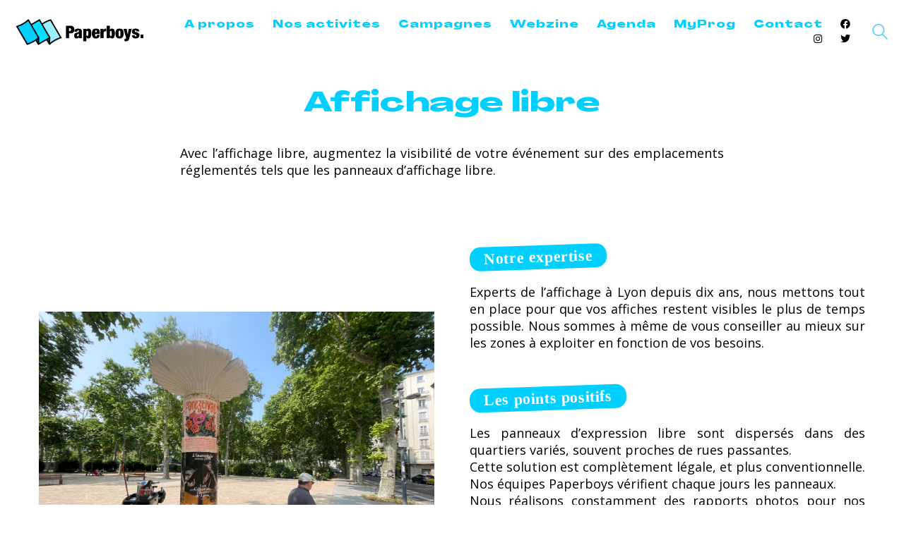

--- FILE ---
content_type: text/html; charset=UTF-8
request_url: https://paperboys.fr/nos-activites/affichage-libre/
body_size: 15455
content:
<!DOCTYPE html><html class="no-js" lang="fr-FR"><head><meta charset="UTF-8"><meta name="viewport" content="width=device-width, initial-scale=1.0"><meta name="google-site-verification" content="en6VlornuMnZcjsCwnXHAuKwHAO_qCWGnebzTqCDXfM" /><link rel="preload" href="https://paperboys.fr/wp-content/uploads/typolab-fonts/google/open-sans-5b5fb/mem8yags126mizpba-ufvz0bf8pkag.woff2" as="font" type="font/woff2" crossorigin><link rel="preload" href="https://paperboys.fr/wp-content/uploads/typolab-fonts/google/open-sans-5b5fb/mem5yags126mizpba-unirkouuhpkkstjw.woff2" as="font" type="font/woff2" crossorigin><link rel="preload" href="https://paperboys.fr/wp-content/uploads/2023/03/Agrandir-GrandHeavy.woff2" as="font" type="font/woff2" crossorigin><link rel="preload" href="https://paperboys.fr/wp-content/uploads/2023/03/Agrandir-GrandHeavy.woff" as="font" type="font/woff" crossorigin><link rel="preload" href="https://paperboys.fr/wp-content/uploads/2023/03/Agrandir-GrandHeavy.ttf" as="font" type="font/ttf" crossorigin><link rel="preload" href="https://paperboys.fr/wp-content/uploads/2023/03/Agrandir-GrandHeavy.svg" as="font" type="image/svg+xml" crossorigin><link rel="preload" href="https://paperboys.fr/wp-content/uploads/2023/03/Agrandir-GrandHeavy.eot" as="font" type="application/vnd.ms-fontobject" crossorigin><meta name='robots' content='index, follow, max-image-preview:large, max-snippet:-1, max-video-preview:-1' /><link media="all" href="https://paperboys.fr/wp-content/cache/autoptimize/css/autoptimize_081bfb5d3ba26b9a4f854226f9d9d68b.css" rel="stylesheet"><title>Affichage libre - PAPERBOYS</title><link rel="canonical" href="https://paperboys.fr/nos-activites/affichage-libre/" /><meta property="og:locale" content="fr_FR" /><meta property="og:type" content="article" /><meta property="og:title" content="Affichage libre - PAPERBOYS" /><meta property="og:url" content="https://paperboys.fr/nos-activites/affichage-libre/" /><meta property="og:site_name" content="PAPERBOYS" /><meta property="article:publisher" content="https://www.facebook.com/paperboys.fr/" /><meta property="article:modified_time" content="2025-12-03T11:18:10+00:00" /><meta property="og:image" content="https://paperboys.fr/wp-content/uploads/2025/12/IMG_7704-768x576.jpg" /><meta property="og:image:width" content="768" /><meta property="og:image:height" content="576" /><meta property="og:image:type" content="image/jpeg" /><meta name="twitter:card" content="summary_large_image" /><meta name="twitter:site" content="@paperboyscom" /><meta name="twitter:label1" content="Durée de lecture estimée" /><meta name="twitter:data1" content="2 minutes" /> <script type="application/ld+json" class="yoast-schema-graph">{"@context":"https://schema.org","@graph":[{"@type":"WebPage","@id":"https://paperboys.fr/nos-activites/affichage-libre/","url":"https://paperboys.fr/nos-activites/affichage-libre/","name":"Affichage libre - PAPERBOYS","isPartOf":{"@id":"https://paperboys.fr/#website"},"primaryImageOfPage":{"@id":"https://paperboys.fr/nos-activites/affichage-libre/#primaryimage"},"image":{"@id":"https://paperboys.fr/nos-activites/affichage-libre/#primaryimage"},"thumbnailUrl":"https://paperboys.fr/wp-content/uploads/2025/12/IMG_7704-scaled.jpg","datePublished":"2023-03-20T14:12:53+00:00","dateModified":"2025-12-03T11:18:10+00:00","breadcrumb":{"@id":"https://paperboys.fr/nos-activites/affichage-libre/#breadcrumb"},"inLanguage":"fr-FR","potentialAction":[{"@type":"ReadAction","target":["https://paperboys.fr/nos-activites/affichage-libre/"]}]},{"@type":"ImageObject","inLanguage":"fr-FR","@id":"https://paperboys.fr/nos-activites/affichage-libre/#primaryimage","url":"https://paperboys.fr/wp-content/uploads/2025/12/IMG_7704-scaled.jpg","contentUrl":"https://paperboys.fr/wp-content/uploads/2025/12/IMG_7704-scaled.jpg","width":3000,"height":2250},{"@type":"BreadcrumbList","@id":"https://paperboys.fr/nos-activites/affichage-libre/#breadcrumb","itemListElement":[{"@type":"ListItem","position":1,"name":"Accueil","item":"https://paperboys.fr/"},{"@type":"ListItem","position":2,"name":"Nos activités","item":"https://paperboys.fr/nos-activites/"},{"@type":"ListItem","position":3,"name":"Affichage libre"}]},{"@type":"WebSite","@id":"https://paperboys.fr/#website","url":"https://paperboys.fr/","name":"PAPERBOYS","description":"Diffuseurs de créativité","publisher":{"@id":"https://paperboys.fr/#organization"},"potentialAction":[{"@type":"SearchAction","target":{"@type":"EntryPoint","urlTemplate":"https://paperboys.fr/?s={search_term_string}"},"query-input":{"@type":"PropertyValueSpecification","valueRequired":true,"valueName":"search_term_string"}}],"inLanguage":"fr-FR"},{"@type":"Organization","@id":"https://paperboys.fr/#organization","name":"PAPERBOYS","url":"https://paperboys.fr/","logo":{"@type":"ImageObject","inLanguage":"fr-FR","@id":"https://paperboys.fr/#/schema/logo/image/","url":"https://paperboys.fr/wp-content/uploads/2017/11/Paperboys-retina-logo.png","contentUrl":"https://paperboys.fr/wp-content/uploads/2017/11/Paperboys-retina-logo.png","width":1194,"height":246,"caption":"PAPERBOYS"},"image":{"@id":"https://paperboys.fr/#/schema/logo/image/"},"sameAs":["https://www.facebook.com/paperboys.fr/","https://x.com/paperboyscom","https://www.instagram.com/paperboysfrance/"]}]}</script> <link rel='dns-prefetch' href='//fonts.googleapis.com' /><link rel="alternate" type="application/rss+xml" title="PAPERBOYS &raquo; Flux" href="https://paperboys.fr/feed/" /><link rel="alternate" type="text/calendar" title="PAPERBOYS &raquo; Flux iCal" href="https://paperboys.fr/evenements/?ical=1" /><style id='wp-img-auto-sizes-contain-inline-css'>img:is([sizes=auto i],[sizes^="auto," i]){contain-intrinsic-size:3000px 1500px}
/*# sourceURL=wp-img-auto-sizes-contain-inline-css */</style><style id='classic-theme-styles-inline-css'>/*! This file is auto-generated */
.wp-block-button__link{color:#fff;background-color:#32373c;border-radius:9999px;box-shadow:none;text-decoration:none;padding:calc(.667em + 2px) calc(1.333em + 2px);font-size:1.125em}.wp-block-file__button{background:#32373c;color:#fff;text-decoration:none}
/*# sourceURL=/wp-includes/css/classic-themes.min.css */</style><link rel='stylesheet' id='dashicons-css' href='https://paperboys.fr/wp-includes/css/dashicons.min.css' media='all' /><link rel='stylesheet' id='tp-open-sans-css' href='https://fonts.googleapis.com/css?family=Open+Sans%3A300%2C400%2C600%2C700%2C800&#038;ver=1.1.6' media='all' /><link rel='stylesheet' id='tp-raleway-css' href='https://fonts.googleapis.com/css?family=Raleway%3A100%2C200%2C300%2C400%2C500%2C600%2C700%2C800%2C900&#038;ver=1.1.6' media='all' /><link rel='stylesheet' id='tp-droid-serif-css' href='https://fonts.googleapis.com/css?family=Droid+Serif%3A400%2C700&#038;ver=1.1.6' media='all' /> <script type="text/javascript">var ajaxurl = ajaxurl || 'https://paperboys.fr/wp-admin/admin-ajax.php';</script> <style data-font-appearance-settings>h1, .h1, .section-title h1 {
	font-size: 40px;
}
@media screen and (max-width: 992px) {
h1, .h1, .section-title h1 {
	font-size: 30px;
}
}
h2, .h2, .single-post .post-comments--section-title h2, .section-title h2 {
	font-size: 25px;
}
@media screen and (max-width: 768px) {
h2, .h2, .single-post .post-comments--section-title h2, .section-title h2 {
	font-size: 22px;
}
}
h3, .h3, .section-title h3 {
	font-size: 18px;
}
@media screen and (max-width: 768px) {
h3, .h3, .section-title h3 {
	font-size: 17px;
}
}































.copyrights, .site-footer .footer-bottom-content a, .site-footer .footer-bottom-content p {
	font-size: 12px;
}
@media screen and (max-width: 768px) {
.copyrights, .site-footer .footer-bottom-content a, .site-footer .footer-bottom-content p {
	font-size: 10px;
}
}</style><style data-hosted-font>@font-face {
	font-family: "Hosted Agrandir";
	font-style: normal;
	font-weight: 600;
	font-display: swap;
	src: url('https://paperboys.fr/wp-content/uploads/2023/03/Agrandir-GrandHeavy.woff2') format('woff2'), url('https://paperboys.fr/wp-content/uploads/2023/03/Agrandir-GrandHeavy.woff') format('woff'), url('https://paperboys.fr/wp-content/uploads/2023/03/Agrandir-GrandHeavy.ttf') format('truetype'), url('https://paperboys.fr/wp-content/uploads/2023/03/Agrandir-GrandHeavy.svg') format('svg'), url('https://paperboys.fr/wp-content/uploads/2023/03/Agrandir-GrandHeavy.eot') format('embedded-opentype');
}</style><style data-custom-selectors>.font-1, p, .tribe-events-event-meta{font-family:"Open Sans";font-style:normal;font-weight:normal}strong, h1, h2, h3, h4, h5, h6{font-family:"Open Sans";font-style:normal;font-weight:600}</style><style data-base-selectors>h1, .h1, .section-title h1, h2, .h2, .single-post .post-comments--section-title h2, .section-title h2, h3, .h3, .section-title h3, h4, .h4, .section-title h4, h5, .h5, h6, .h6{font-family:"Hosted Agrandir";font-style:normal;font-weight:600}</style><script type="text/javascript" id="jquery-core-js-extra">var theme_data = {"themeLogo":""};
//# sourceURL=jquery-core-js-extra</script> <script type="text/javascript" src="https://paperboys.fr/wp-includes/js/jquery/jquery.min.js" id="jquery-core-js"></script> <script type="text/javascript" id="ssbs-nonce-js-after">var sss_nonce_frontend = "6df83ac116"
//# sourceURL=ssbs-nonce-js-after</script> <link rel="https://api.w.org/" href="https://paperboys.fr/wp-json/" /><link rel="alternate" title="JSON" type="application/json" href="https://paperboys.fr/wp-json/wp/v2/pages/27654" /><link rel='shortlink' href='https://paperboys.fr/?p=27654' /><meta name="tec-api-version" content="v1"><meta name="tec-api-origin" content="https://paperboys.fr"><link rel="alternate" href="https://paperboys.fr/wp-json/tribe/events/v1/" /><style id="theme-custom-css">h1.post-title {font-size: 40px !important; letter-spacing: .6px;}.page-heading--title {font-size: 40px !important; letter-spacing: .6px;}.wp-page-title {font-size: 40px !important; letter-spacing: .6px;}h1, h2, h3 {letter-spacing: .6px;}.share-title {font-weight: bold !important; letter-spacing: .6px;}.go-to-top {color: #00ccff !important; background-color: #ffffff !important;}.go-to-top.visible {    visibility: visible;    zoom: 1;    filter: alpha(opacity=100) !important;    -webkit-opacity: 1 !important;    -moz-opacity: 1 !important;    opacity: 1 !important;    -webkit-transform: rotate(180deg) scale(1);    transform: rotate(180deg) scale(1);}.go-to-top i {color: #00ccff !important;}.social-networks.rounded li a i {color: #00ccff;}.post-meta-only {display: none !important;}.ai1ec-field-label {    color: #00ccff;    font-size: 15px;    text-align: right;    text-transform: capitalize;}.ai1ec-field-value.ai1ec-col-sm-9.dt-duration {font-weight: bold;}.ai1ec-category.ai1ec-row {text-transform: lowercase !important;}.single-post .post .post-share-networks {margin-bottom: 20px; margin-bottom: 50px;}.blog-post-title a {color: #00ccff !important; text-transform: none;}.ai1ec-load-event {font-size: 30px !important;}.ai1ec-event-location {font-size: 20px !important;}div.ai1ec-date-block-wrap {display: none !important;}div.ai1ec-event-description {display: none !important;}.ai1ec-sas-actions.ai1ec-btn-group.ai1ec-clearfix {display: none !important;}a:hover {text-decoration: none !important;}a::after {display: none !important;}.wrapper a:after, footer.main-footer a:after {display: none !important;}.esg-grid .mainul li.eg-washington-wrapper {    background: #ffffff !important;    padding: 0px 0px 0px 0px;    border-width: 0px 0px 0px 0px;    border-radius: 0px 0px 0px 0px;    border-color: transparent;    border-style: none;}@media screen and (max-width: 768px){header {margin-bottom: 30px !important;}.home header {margin-bottom: 0px !important;}h1.post-title.entry-title {font-size: 30px !important; margin-top: 80px !important;}h1 {font-size: 30px !important; padding-top: 20px !important;}}</style><meta name="theme-color" content="#ffffff"><script>var mobile_menu_breakpoint = 768;</script><style data-appended-custom-css="true">@media screen and (min-width:769px) { .mobile-menu-wrapper,.mobile-menu-overlay,.header-block__item--mobile-menu-toggle {display: none;} }</style><style data-appended-custom-css="true">@media screen and (max-width:768px) { .header-block__item--standard-menu-container {display: none;} }</style><meta name="generator" content="Powered by WPBakery Page Builder - drag and drop page builder for WordPress."/><style data-type="vc_custom-css">#h1, h2 {font-family: "Unbounded" !important; font-weight: 700 !important;}

h1 {color: #00cfff;}
h2 {background-color: #00cfff;
display: table;
color: #ffffff;
border-radius: 15px;
font-size: 32px;
margin-bottom: 20px !important;
margin-top: 50px !important;;
transform : rotate(-2deg);
padding-left: 20px; padding-right: 20px;
padding-top: 5px; padding-bottom: 5px;
}

p {text-align: justify; color: #000000; font-size: 18px; font-weight: 500;}</style><style>.yzp-id-23268.yzp-wrapper .yzp-container .yzp-wrap-item .yzp-item .yzp-item-title a{ font-weight: 400!important; }.yzp-id-23268.yzp-wrapper .yzp-container .yzp-wrap-item .yzp-item .yzp-item-title a{ color: #57c9f9!important; }.yzp-id-23268.yzp-wrapper .yzp-container .yzp-wrap-item .yzp-item:hover .yzp-item-title a{ color: #57c9f9!important; }.yzp-id-23268.yzp-wrapper{margin-top:50px;}.yzp-id-23268.yzp-wrapper .yzp-container { grid-gap:30px; }  .yzp-id-23268.yzp-wrapper .yzp-container .yzp-wrap-item{display:none;}@media screen and (min-width: 319px) and (max-width: 767px) {.yzp-id-23268.yzp-wrapper .yzp-container .yzp-wrap-item:nth-child(1){display:list-item;}.yzp-id-23268.yzp-wrapper.yzp-layout-grid .yzp-container .yzp-wrap-item:nth-child(1){list-style:none;}.yzp-id-23268.yzp-wrapper .yzp-container .yzp-wrap-item:nth-child(2){display:list-item;}.yzp-id-23268.yzp-wrapper.yzp-layout-grid .yzp-container .yzp-wrap-item:nth-child(2){list-style:none;}.yzp-id-23268.yzp-wrapper .yzp-container .yzp-wrap-item:nth-child(3){display:list-item;}.yzp-id-23268.yzp-wrapper.yzp-layout-grid .yzp-container .yzp-wrap-item:nth-child(3){list-style:none;}.yzp-id-23268.yzp-wrapper .yzp-container .yzp-wrap-item:nth-child(4){display:list-item;}.yzp-id-23268.yzp-wrapper.yzp-layout-grid .yzp-container .yzp-wrap-item:nth-child(4){list-style:none;}}@media screen and (min-width: 768px) and (max-width: 1024px) {.yzp-id-23268.yzp-wrapper .yzp-container .yzp-wrap-item:nth-child(1){display:list-item;}.yzp-id-23268.yzp-wrapper.yzp-layout-grid .yzp-container .yzp-wrap-item:nth-child(1){list-style:none;}.yzp-id-23268.yzp-wrapper .yzp-container .yzp-wrap-item:nth-child(2){display:list-item;}.yzp-id-23268.yzp-wrapper.yzp-layout-grid .yzp-container .yzp-wrap-item:nth-child(2){list-style:none;}.yzp-id-23268.yzp-wrapper .yzp-container .yzp-wrap-item:nth-child(3){display:list-item;}.yzp-id-23268.yzp-wrapper.yzp-layout-grid .yzp-container .yzp-wrap-item:nth-child(3){list-style:none;}.yzp-id-23268.yzp-wrapper .yzp-container .yzp-wrap-item:nth-child(4){display:list-item;}.yzp-id-23268.yzp-wrapper.yzp-layout-grid .yzp-container .yzp-wrap-item:nth-child(4){list-style:none;}.yzp-id-23268.yzp-wrapper .yzp-container .yzp-wrap-item:nth-child(5){display:list-item;}.yzp-id-23268.yzp-wrapper.yzp-layout-grid .yzp-container .yzp-wrap-item:nth-child(5){list-style:none;}.yzp-id-23268.yzp-wrapper .yzp-container .yzp-wrap-item:nth-child(6){display:list-item;}.yzp-id-23268.yzp-wrapper.yzp-layout-grid .yzp-container .yzp-wrap-item:nth-child(6){list-style:none;}}@media screen and (min-width: 1025px) {.yzp-id-23268.yzp-wrapper .yzp-container .yzp-wrap-item:nth-child(1){display:list-item;}.yzp-id-23268.yzp-wrapper.yzp-layout-grid .yzp-container .yzp-wrap-item:nth-child(1){list-style:none;}.yzp-id-23268.yzp-wrapper .yzp-container .yzp-wrap-item:nth-child(2){display:list-item;}.yzp-id-23268.yzp-wrapper.yzp-layout-grid .yzp-container .yzp-wrap-item:nth-child(2){list-style:none;}.yzp-id-23268.yzp-wrapper .yzp-container .yzp-wrap-item:nth-child(3){display:list-item;}.yzp-id-23268.yzp-wrapper.yzp-layout-grid .yzp-container .yzp-wrap-item:nth-child(3){list-style:none;}.yzp-id-23268.yzp-wrapper .yzp-container .yzp-wrap-item:nth-child(4){display:list-item;}.yzp-id-23268.yzp-wrapper.yzp-layout-grid .yzp-container .yzp-wrap-item:nth-child(4){list-style:none;}}.yzp-id-23268.yzp-wrapper.yzp-aspect-ratio-4-3{ --yzp-aspect-ratio:4/3 } .yzp-id-23268.yzp-wrapper.yzp-aspect-ratio-4-3{ --yzp-aspect-ratio:4/3 }</style><style data-grid-container-width>@media (min-width: 1230px){ .container,.content-area,.vc-container .vc-row-container--stretch-content .vc_inner.container-fixed { width: 1200px } }</style><style id="wp-custom-css">a.eg-garfield-element-0 {padding-left: 5px !important; padding-right: 5px !important}

p {text-align: justify;}

@media only screen and (min-width: 1200px) {.tribe-events-single-event-description .wpb_content_element.post-formatting  p {padding-right: 0px !important;}}


.tribe-events-c-subscribe-dropdown {display: none !important;}

.tribe-events-sub-nav {display: none !important;}

.tribe-events-single-section.tribe-events-event-meta.primary.tribe-clearfix {width: 100%}

.tribe-events-meta-group.tribe-events-meta-group-details {padding-left: 30px;}

.tribe-events-meta-group.tribe-events-meta-group-venue {padding-left: 30px;}

.tribe-events-event-url a {margin-top: 10px !important; border-radius: 6px !important; font-size: 12px;}

.tribe-events-back {display: none;}

.tribe-events-meta-group a {color: #ffffff;}

.fab {color: #000000 !important;}
.header-search-input .search-field input {max-width: 2000px !important;}

.mobile-menu-container {font-family: Hosted Agrandir; color: #000000;}

@media only screen and (max-width: 1200px) {.swap-on-mobile {display: flex !important; flex-direction: column-reverse;}}

.mobile-menu-wrapper .mobile-menu-container ul.menu > li > a .fab {color: #000000 !important;}

#menu-item-27121 {margin-bottom: 20px;}
#menu-item-27122, #menu-item-27124, #menu-item-27123 {font-family: open sans; color: #000000 !important; font-size: 8px !important;}

.mobile-menu-wrapper .mobile-menu-container ul.menu > li > a {color: #00cfff !important; text-transform: capitalize; letter-spacing: 1px;}

h1 {margin-top: 30px !important;}

h1 {font-family: Hosted Agrandir; font-weight: 600; color: #00cfff; text-align: center;}

@media screen and (min-width: 900px) {h2 {font-family: Open Sans; font-size: 22px; font-weight: 600;}}

@media screen and (max-width: 900px) {h2 {font-family: Open Sans; font-size: 20px; font-weight: 600;}}

h3 {font-family: Open Sans;}

#h2 {font-size: 16px; letter-spacing: 1px}

.nav-container-main-menu a {font-family: Hosted Agrandir; letter-spacing: 1px; color: #00cfff !important; font-size: 14px !important;}

#menu-item-27126 {margin-bottom: 20px;}

.tribe-events-content p, .tribe-events-content div {text-align: justify;}

@media screen and (min-width: 900px) {h1.tribe-events-single-event-title {text-transform: uppercase; font-family: open sans; font-size: 30px !important; background-color: #57c9f9; color: #ffffff !important; padding: 10px !important; text-align: center;}}

@media screen and (max-width: 900px) {.single-tribe_events .tribe-events-single-event-title {text-transform: uppercase; font-family: open sans; font-size: 20px !important; background-color: #57c9f9; color: #ffffff !important; padding: 10px !important; text-align: center}}

.tribe-events-sub-nav {display: none;}

.tribe-events-cost {font-family: open sans; font-weight: 700;}

@media screen and (min-width: 900px) {.single-tribe_events #tribe-events-content .vc-row-container.container {padding-left: 0px; padding-right: 0px; width: 100%}}

.single-tribe_events .tribe-events-event-meta {font-size: 15px;}

.tribe-event-date-start, .tribe-events-abbr.tribe-events-start-date.published.dtstart {text-transform: capitalize;}

#tribe-events, #tribe-events-pg-template {padding-top: 0px;}

.tribe-events-event-url-label, .tribe-events-event-categories-label, .tribe-events-event-categories {display: none;}

.tribe-events-event-image {display: none;}

.single-tribe_events #tribe-events-content .tribe-events-event-meta dd .tribe-events-event-url a {margin-top: 30px;}

.tribe-events-single-section.tribe-events-event-meta.primary.tribe-clearfix {background-color: #dcdcdc !important}

.supsystic-social-sharing .sharer-flat.facebook, .supsystic-social-sharing .sharer-flat.twitter, .supsystic-social-sharing .sharer-flat.mail {background-color: #dcdcdc !important} 

@media screen and (max-width: 900px) {header {
	margin-bottom: 0px !important;}
	
.bouton-agenda {background-color:#ffffff; color:#57c9f9; font-weight: bold; border-radius: 5px; padding-left: 10px; padding-right: 10px; padding-top:4px; padding-bottom:4px; letter-spacing:1px;}

.event-button {
    background-color: #ffffff;
    padding: 10px;
    color: : #57c9f9;
    float: left;
    font-weight: bold;
    border-radius: 5px;
    padding-left: 10px;
    padding-right: 10px;
    padding-top:4px;
    padding-bottom:4px;
    letter-spacing:1px;}

.tribe-events-cost {text-transform: capitalize !important;}
img {max-width: 100%; height: 100%;}

span.tribe-event-date-start {text-transform: capitalize !important;}

BUTTON[0].style {color: rgb(38, 185, 247) !important;}

.tribe-event-date-start,.tribe-event-date-end {text-transform: lowercase !important;}

.tribe-events-event-categories-label, .tribe-events-event-categories {display: none;}

.supsystic-social-sharing .sharer-flat {background-color: #dcdcdc !important;}
.supsystic-social-sharing .sharer-flat:hover {background-color: #ffffff !important;}
.supsystic-social-sharing .sharer-flat.fa {color: #ffffff !important;}

h1 {margin-top: 20px !important;}
.esg-filterbutton {font-size: 12px !important;}

.esg-filterbutton {font-weight: 600 !important;}
	
@media screen and (max-width: 900px) {.esg-filterbutton {font-size: 9px !important;}}

@media screen and (max-width: 900px) {.esg-filter-wrapper {margin-bottom: 20px !important;}}

.tribe-events-single-section-title {color: #ffffff;}

video {width: 100% !important; height: auto !important;}
iframe {display:inline-block !important;}

.wp-playlist-item-meta.wp-playlist-item-title, .wp-playlist-caption, .wp-playlist-current-item {display: none !important;}

.mejs-controls.mejs-time-rail.mejs-time-current, .mejs-time-current {
    background: #00ccff !important;}

.mejs-time {
    color: #00ccff !important;}

.wp-playlist-light, .wp-playlist, .mejs-mediaelement, .mejs-container, .wp-playlist.wp-audio-playlist.wp-playlist-light, .mejs-container, .mejs-container .mejs-controls, .mejs-embed, .mejs-embed body {
  color: #000000 !important;
  background-color: #000000 !important;}

.videoWrapper {
	position: relative;
	padding-bottom: 56.25%; /* 16:9 */
	padding-top: 25px;
	height: 0;}
.videoWrapper iframe {
	position: absolute;
	top: 0;
	left: 0;
	width: 100%;
	height: 100%;}

p {text-align: justify;}

.tribe-event-date-start {text-transform: capitalize;}

.tribe-events-abbr.tribe-events-start-date.published.dtstart {text-transform: capitalize !important;}

.vc_active.vc_grid-filter-item
{margin-bottom: 20px !important;
border-radius: 10px !important;
text-transform: uppercase;
color: #999 !important;
cursor: pointer !important;
line-height: 38px !important;
font-size: 12px !important;
font-weight: 700 !important;
font-family: "Open Sans",sans-serif !important;
margin-left: 3px !important;
margin-right: 3px !important;
letter-spacing: 0px !important;}

.vc_grid-filter-item.vc_active {background-color: #57c9f9 !important;}

.esg-filterbutton.selected {background-color: #57c9f9 !important;}

.vc_grid-filter-item {border-top-width: 1px !important;
border-right-width: 1px !important;
border-bottom-width: 1px !important;
border-left-width: 1px !important;
border-top-style: solid !important;
border-right-style: solid !important;
border-bottom-style: solid !important;
border-left-style: solid !important;
border-top-color: rgb(229, 229, 229) !important;
border-right-color: rgb(229, 229, 229) !important;
border-bottom-color: rgb(229, 229, 229) !important;
border-left-color: rgb(229, 229, 229) !important;
-moz-border-top-colors: none !important;
-moz-border-right-colors: none !important;
-moz-border-bottom-colors: none !important;
-moz-border-left-colors: none !important;
border-image-source: none;
border-image-slice: 100% !important;
border-image-width: 1 !important;
border-image-outset: 0 !important;
border-image-repeat: stretch stretch !important;
padding-top: 0px !important;
padding-right: 16px !important;
padding-bottom: 0px !important;
padding-left: 16px !important;
border-radius: 10px !important;
color: #999 !important;
cursor: pointer !important;
line-height: 38px !important;
font-size: 12px !important;
font-weight: 700 !important;
font-family: "Open Sans",sans-serif !important;
margin-left: 3px !important;
margin-right: 3px !important;
letter-spacing: 0px !important;}

@media screen and (max-width: 900px) {.main-header.menu-type-standard-menu .standard-menu-container div.menu>ul>li+li, .main-header.menu-type-standard-menu .standard-menu-container ul.menu>li+li {
	margin-left: 0px !important;}}

@media screen and (max-width: 900px) {.main-header.menu-type-standard-menu .standard-menu-container {
  text-align: left !important;
	margin-left: 0px;}}

.blog-posts-loading-message {display:none !important;}

.tribe-events-single-section.tribe-events-event-meta.primary.tribe-clearfix {background-color: #dcdcdc;}

.tribe-events-abbr.tribe-events-start-date.published.dtstart {text-decoration: none;}

.top-menu-container {background-color: #dcdcdc !important; border-radius: 4px;
-webkit-border-radius: 4px;}

.main-header.menu-type-standard-menu .standard-menu-container.menu-skin-dark div.menu>ul>li>a:after, .main-header.menu-type-standard-menu .standard-menu-container.menu-skin-dark ul.menu>li>a:after {background-color: transparent !important;}

.vc_cta3-content-header {color: #000000;}

.tribe-venue {font-weight: bold;}
.tribe-events-back {display: none;}

.post-title {margin-top: 40px !important;}

.section.post-share-networks.post-share-networks--style-plain {
 text-align: center !important;}

.share-title {
 text-align: center !important;}

.networks-list {
 text-align: center !important;}

.tribe-events-event-image {display: none;}
.tribe-events-single-event-description.tribe-events-content {text-align: justify;}

div.ai1ec-views-dropdown.ai1ec-btn-group.ai1ec-pull-right {display: none !important;}

.ai1ec-subscribe-container.ai1ec-pull-right.ai1ec-btn-group {display: none !important;}

.ai1ec-pagination.ai1ec-btn-group {display: none !important;}

.menu-item {color: #000000 !important;}

.ai1ec-posterboard-view {
    clear: both;
    margin: 0 auto !important;
    min-height: 27px;
    max-width: 1000px !important;
    padding: 20px 0px 6px !important;
    background-color: rgba(255,255,255,0);}

.tribe-events-schedule h2 {
    font-style: normal;
    font-weight: 500;
    text-transform: lowercase;
    color: #000000;} 

.tribe-events-cost {
    font-style: normal;
    font-weight: 500;
    text-transform: lowercase;
    color: #000000;}

h1.tribe-events-single-event-title {
    font-size: 3em !important;
    line-height: 1;
    margin: 0;
    padding: 0;}
h2.tribe-events-list-event-title {
    font-size: 3em !important;
    line-height: 1;
    margin: 0;
    padding: 0;
    text-transform: uppercase !important;}

.tribe-events-schedule {margin: 0px 0 0;}

.single-tribe_events .tribe-events-event-meta {font-size: 20px;}

.tribe-events-sub-nav {display: none;}
.tribe-events-gmap {color: #ffffff;}
.tribe-events-gmap a:after {color: #ffffff;}

.tribe-events-list-event-title {font-size: 3em !important;
line-height: 1; margin: 0;}

.author.location {
    font-style: normal;
    font-weight: 500;
    color: #000000;} 

.tribe-event-date-start {font-weight: 500;}
.tribe-events-venue-details {font-weight: 300;}

.vc_general.vc_btn3.vc_btn3-size-lg.vc_btn3-shape-rounded.vc_btn3-style-custom.vc_btn3-icon-left {
    font-style: normal;
    font-size: 20px;
    letter-spacing: 1px;
    font-weight: 700;}

.vc_btn3.vc_btn3-color-black.vc_btn3-style-modern {
    color: #ffffff;
    border-color: #2A2A2A;
    background-color: #6b6b6b !important;;}

.tribe-events-list-event-description.tribe-events-content.description.entry-summary {text-align: justify; letter-spacing: 0.5px;}

.tribe-events-read-more {font-weight: bold; letter-spacing: 1px;}

.vc_general.vc_btn3.vc_btn3-size-lg.vc_btn3-shape-rounded.vc_btn3-style-outline-custom.customize-unpreviewable {margin-top: 10px; padding-top: 10px; padding-bottom: 10px; letter-spacing: 1px; text-transform: uppercase;}

.vc_general.vc_btn3 {margin-top: 10px; padding-top: 10px; padding-bottom: 10px; letter-spacing: 1px; text-transform: uppercase;}

.tribe-events-gmap.customize-unpreviewable {color: #ffffff;}

.tribe-events-gmap.customize-unpreviewable:focus {color: #ffffff;}

.tribe-events-gmap:hover {color: #ffffff !important;}

.tribe-events-single-section.tribe-events-event-meta.primary.tribe-clearfix {border-radius: 4px;}

dd.tribe-events-event-categories a {color: #ffffff !important; body: #ffffff !important;}

dd.tribe-events-event-categories  {color: #ffffff !important; body: #ffffff !important;}

.tribe-events-page-title {font-weight: bold !important;}

.mobile-menu-wrapper.mobile-menu-fullscreen {
    background-color: #ffffff !important;
    opacity: 1 !important;}

.mobile-menu-wrapper .mobile-menu-container .search-form input {color: #ffffff !important; font-weight: bold;}

.mobile-menu-wrapper .mobile-menu-container {
    color: #ffffff !important;
    font-weight: bold;}

.mobile-menu-wrapper .mobile-menu-container div.menu>ul>li ul, .mobile-menu-wrapper .mobile-menu-container ul.menu>li ul {
height: auto !important;}

.blog-post-excerpt {text-align: justify;}

.wpb_wrapper .lab-blog-posts .blog-post-entry .blog-post-content-container {
    padding: 20px 30px;
    padding-top: 20px;
    padding-top: 30px;
    padding-left: 0px;
    padding-right: 0px;
    color: #000000 !important;}

.blog-post-entry {border-style: none !important;}

.site-footer.site-footer-inverted .footer-widgets .widget a, .site-footer.site-footer-inverted .footer-widgets .widget div, .site-footer.site-footer-inverted .footer-widgets .widget h1, .site-footer.site-footer-inverted
{font-size: 15px !important;}

@media screen and (max-width: 900px) {h1, .auto-type-element {text-align: center !important;}}

.footer-widgets .widget h2, .site-footer.site-footer-inverted .footer-widgets .widget h3, .site-footer.site-footer-inverted .footer-widgets .widget p {font-size: 15px !important;}

h3 {color: #9b9b9b; letter-spacing: 0.2px;}

.footer-widgets {margin-bottom: 0px !important;}

a:hover {text-decoration: none !important;}

@media screen and (min-width: 900px) {#main-wrapper {margin-left: 30px !important; margin-right: 30px !important;}}

@media screen and (max-width: 900px) {#main-wrapper, .vc_grid-container {margin-left: 20px; margin-right: 20px; overflow-x: hidden;}}

@media screen and (max-width: 900px) {.sticky-active {
padding: 0px !important;}}

@media screen and (max-width: 900px) {.sticky-spacer {height: 0px !important;}

.esg-filterbutton {text-transform: uppercase; border-radius: 10px !important;}

.main-header.menu-type-standard-menu .standard-menu-container.menu-skin-dark div.menu>ul>li>a:hover, .main-header.menu-type-standard-menu .standard-menu-container.menu-skin-dark ul.menu>li>a:hover {
color: #000000 !important;}

.main-header.menu-type-standard-menu .standard-menu-container.menu-skin-dark div.menu>ul>li>a:after, .main-header.menu-type-standard-menu .standard-menu-container.menu-skin-dark ul.menu>li>a:after {
color: #000000 !important;}

li.menu-item a {color: #6b6b6b !important; letter-spacing: 0.2px;}

li.menu-item a:hover {color: #00ccff !important; letter-spacing: 0.2px;}

li.current-menu-item a {color: #00ccff !important;}

.header-search-input {color: #000000 !important;}

.menu-bar .search-icon {color: #000000 !important;}

.menu-bar .search-icon :after, .menu-bar .search-icon :before {color: #000000 !important;}

.main-header.menu-type-standard-menu .standard-menu-container.menu-skin-dark div.menu>ul ul, .main-header.menu-type-standard-menu .standard-menu-container ul.menu ul {
background-color: #f9f9f9 !important;}

.full-screen-menu.menu-open-effect-fade.menu-skin-main.submenu-indicator.menu-aligned-center.translucent-background.menu-is-open {background-color: #ffffff !important; opacity: 0.92;}

.tribe-events-meta-group.tribe-events-meta-group-gmap {display: none !important;}

h3.tribe-events-single-section-title {color: #ffffff !important;}

.tribe_formatted_event_date {text-transform: lowercase !important;}

.dtstart {text-transform: lowercase !important;}

.esg-navigationbutton.esg-loadmore {display: none !important;}
.esg-navigationbutton.esg-left.esg-fgc-1 {border-radius: 10px !important;}
.esg-navigationbutton.esg-right.esg-fgc-1 {border-radius: 10px !important;}
.esg-navigationbutton.esg-left.esg-fgc-3 {border-radius: 10px !important;}
.esg-navigationbutton.esg-right.esg-fgc-3 {border-radius: 10px !important;}

.esg-navigationbutton.esg-left.esg-fgc-2 {border-radius: 10px !important;}
.esg-navigationbutton.esg-right.esg-fgc-2 {border-radius: 10px !important;}

.esg-filterbutton {
    margin-left: 3px !important;
    margin-right: 3px !important;
    letter-spacing: 0px !important;}
.esg-filters.esg-singlefilter {
    margin-left: 3px !important;
    margin-right: 3px !important;
    letter-spacing: 0px !important;}

.form-group.labeled-input-row {background-color: #ffffff}

.form-group.labeled-textarea-row {color: #000000;}

.wpb_wrapper {line-height: 1.5em;}

.supsystic-social-sharing .sharer-flat {background-color: #dcdcdc !important;}
.supsystic-social-sharing .sharer-flat:hover {background-color: #f11e0c !important;}
.fa {color: #000000 !important;}
	
.tribe-events-single-section.tribe-events-event-meta.primary.tribe-clearfix {margin-bottom: 0px;}</style><style>/* Style for general Yuzo
.wp-yuzo {
	color: #000;
}

/* Style for specific Yuzo, where 7465 is the specific Yuzo ID
.wp-yuzo.yzp-id-7465 {
	text-align: center;
}*/</style><style type="text/css" data-type="vc_shortcodes-custom-css">.vc_custom_1760950250315{margin-bottom: 50px !important;}.vc_custom_1764760618170{margin-bottom: 0px !important;}</style><noscript><style>.wpb_animate_when_almost_visible { opacity: 1; }</style></noscript><style id='global-styles-inline-css'>:root{--wp--preset--aspect-ratio--square: 1;--wp--preset--aspect-ratio--4-3: 4/3;--wp--preset--aspect-ratio--3-4: 3/4;--wp--preset--aspect-ratio--3-2: 3/2;--wp--preset--aspect-ratio--2-3: 2/3;--wp--preset--aspect-ratio--16-9: 16/9;--wp--preset--aspect-ratio--9-16: 9/16;--wp--preset--color--black: #000000;--wp--preset--color--cyan-bluish-gray: #abb8c3;--wp--preset--color--white: #ffffff;--wp--preset--color--pale-pink: #f78da7;--wp--preset--color--vivid-red: #cf2e2e;--wp--preset--color--luminous-vivid-orange: #ff6900;--wp--preset--color--luminous-vivid-amber: #fcb900;--wp--preset--color--light-green-cyan: #7bdcb5;--wp--preset--color--vivid-green-cyan: #00d084;--wp--preset--color--pale-cyan-blue: #8ed1fc;--wp--preset--color--vivid-cyan-blue: #0693e3;--wp--preset--color--vivid-purple: #9b51e0;--wp--preset--gradient--vivid-cyan-blue-to-vivid-purple: linear-gradient(135deg,rgb(6,147,227) 0%,rgb(155,81,224) 100%);--wp--preset--gradient--light-green-cyan-to-vivid-green-cyan: linear-gradient(135deg,rgb(122,220,180) 0%,rgb(0,208,130) 100%);--wp--preset--gradient--luminous-vivid-amber-to-luminous-vivid-orange: linear-gradient(135deg,rgb(252,185,0) 0%,rgb(255,105,0) 100%);--wp--preset--gradient--luminous-vivid-orange-to-vivid-red: linear-gradient(135deg,rgb(255,105,0) 0%,rgb(207,46,46) 100%);--wp--preset--gradient--very-light-gray-to-cyan-bluish-gray: linear-gradient(135deg,rgb(238,238,238) 0%,rgb(169,184,195) 100%);--wp--preset--gradient--cool-to-warm-spectrum: linear-gradient(135deg,rgb(74,234,220) 0%,rgb(151,120,209) 20%,rgb(207,42,186) 40%,rgb(238,44,130) 60%,rgb(251,105,98) 80%,rgb(254,248,76) 100%);--wp--preset--gradient--blush-light-purple: linear-gradient(135deg,rgb(255,206,236) 0%,rgb(152,150,240) 100%);--wp--preset--gradient--blush-bordeaux: linear-gradient(135deg,rgb(254,205,165) 0%,rgb(254,45,45) 50%,rgb(107,0,62) 100%);--wp--preset--gradient--luminous-dusk: linear-gradient(135deg,rgb(255,203,112) 0%,rgb(199,81,192) 50%,rgb(65,88,208) 100%);--wp--preset--gradient--pale-ocean: linear-gradient(135deg,rgb(255,245,203) 0%,rgb(182,227,212) 50%,rgb(51,167,181) 100%);--wp--preset--gradient--electric-grass: linear-gradient(135deg,rgb(202,248,128) 0%,rgb(113,206,126) 100%);--wp--preset--gradient--midnight: linear-gradient(135deg,rgb(2,3,129) 0%,rgb(40,116,252) 100%);--wp--preset--font-size--small: 13px;--wp--preset--font-size--medium: 20px;--wp--preset--font-size--large: 36px;--wp--preset--font-size--x-large: 42px;--wp--preset--spacing--20: 0.44rem;--wp--preset--spacing--30: 0.67rem;--wp--preset--spacing--40: 1rem;--wp--preset--spacing--50: 1.5rem;--wp--preset--spacing--60: 2.25rem;--wp--preset--spacing--70: 3.38rem;--wp--preset--spacing--80: 5.06rem;--wp--preset--shadow--natural: 6px 6px 9px rgba(0, 0, 0, 0.2);--wp--preset--shadow--deep: 12px 12px 50px rgba(0, 0, 0, 0.4);--wp--preset--shadow--sharp: 6px 6px 0px rgba(0, 0, 0, 0.2);--wp--preset--shadow--outlined: 6px 6px 0px -3px rgb(255, 255, 255), 6px 6px rgb(0, 0, 0);--wp--preset--shadow--crisp: 6px 6px 0px rgb(0, 0, 0);}:where(.is-layout-flex){gap: 0.5em;}:where(.is-layout-grid){gap: 0.5em;}body .is-layout-flex{display: flex;}.is-layout-flex{flex-wrap: wrap;align-items: center;}.is-layout-flex > :is(*, div){margin: 0;}body .is-layout-grid{display: grid;}.is-layout-grid > :is(*, div){margin: 0;}:where(.wp-block-columns.is-layout-flex){gap: 2em;}:where(.wp-block-columns.is-layout-grid){gap: 2em;}:where(.wp-block-post-template.is-layout-flex){gap: 1.25em;}:where(.wp-block-post-template.is-layout-grid){gap: 1.25em;}.has-black-color{color: var(--wp--preset--color--black) !important;}.has-cyan-bluish-gray-color{color: var(--wp--preset--color--cyan-bluish-gray) !important;}.has-white-color{color: var(--wp--preset--color--white) !important;}.has-pale-pink-color{color: var(--wp--preset--color--pale-pink) !important;}.has-vivid-red-color{color: var(--wp--preset--color--vivid-red) !important;}.has-luminous-vivid-orange-color{color: var(--wp--preset--color--luminous-vivid-orange) !important;}.has-luminous-vivid-amber-color{color: var(--wp--preset--color--luminous-vivid-amber) !important;}.has-light-green-cyan-color{color: var(--wp--preset--color--light-green-cyan) !important;}.has-vivid-green-cyan-color{color: var(--wp--preset--color--vivid-green-cyan) !important;}.has-pale-cyan-blue-color{color: var(--wp--preset--color--pale-cyan-blue) !important;}.has-vivid-cyan-blue-color{color: var(--wp--preset--color--vivid-cyan-blue) !important;}.has-vivid-purple-color{color: var(--wp--preset--color--vivid-purple) !important;}.has-black-background-color{background-color: var(--wp--preset--color--black) !important;}.has-cyan-bluish-gray-background-color{background-color: var(--wp--preset--color--cyan-bluish-gray) !important;}.has-white-background-color{background-color: var(--wp--preset--color--white) !important;}.has-pale-pink-background-color{background-color: var(--wp--preset--color--pale-pink) !important;}.has-vivid-red-background-color{background-color: var(--wp--preset--color--vivid-red) !important;}.has-luminous-vivid-orange-background-color{background-color: var(--wp--preset--color--luminous-vivid-orange) !important;}.has-luminous-vivid-amber-background-color{background-color: var(--wp--preset--color--luminous-vivid-amber) !important;}.has-light-green-cyan-background-color{background-color: var(--wp--preset--color--light-green-cyan) !important;}.has-vivid-green-cyan-background-color{background-color: var(--wp--preset--color--vivid-green-cyan) !important;}.has-pale-cyan-blue-background-color{background-color: var(--wp--preset--color--pale-cyan-blue) !important;}.has-vivid-cyan-blue-background-color{background-color: var(--wp--preset--color--vivid-cyan-blue) !important;}.has-vivid-purple-background-color{background-color: var(--wp--preset--color--vivid-purple) !important;}.has-black-border-color{border-color: var(--wp--preset--color--black) !important;}.has-cyan-bluish-gray-border-color{border-color: var(--wp--preset--color--cyan-bluish-gray) !important;}.has-white-border-color{border-color: var(--wp--preset--color--white) !important;}.has-pale-pink-border-color{border-color: var(--wp--preset--color--pale-pink) !important;}.has-vivid-red-border-color{border-color: var(--wp--preset--color--vivid-red) !important;}.has-luminous-vivid-orange-border-color{border-color: var(--wp--preset--color--luminous-vivid-orange) !important;}.has-luminous-vivid-amber-border-color{border-color: var(--wp--preset--color--luminous-vivid-amber) !important;}.has-light-green-cyan-border-color{border-color: var(--wp--preset--color--light-green-cyan) !important;}.has-vivid-green-cyan-border-color{border-color: var(--wp--preset--color--vivid-green-cyan) !important;}.has-pale-cyan-blue-border-color{border-color: var(--wp--preset--color--pale-cyan-blue) !important;}.has-vivid-cyan-blue-border-color{border-color: var(--wp--preset--color--vivid-cyan-blue) !important;}.has-vivid-purple-border-color{border-color: var(--wp--preset--color--vivid-purple) !important;}.has-vivid-cyan-blue-to-vivid-purple-gradient-background{background: var(--wp--preset--gradient--vivid-cyan-blue-to-vivid-purple) !important;}.has-light-green-cyan-to-vivid-green-cyan-gradient-background{background: var(--wp--preset--gradient--light-green-cyan-to-vivid-green-cyan) !important;}.has-luminous-vivid-amber-to-luminous-vivid-orange-gradient-background{background: var(--wp--preset--gradient--luminous-vivid-amber-to-luminous-vivid-orange) !important;}.has-luminous-vivid-orange-to-vivid-red-gradient-background{background: var(--wp--preset--gradient--luminous-vivid-orange-to-vivid-red) !important;}.has-very-light-gray-to-cyan-bluish-gray-gradient-background{background: var(--wp--preset--gradient--very-light-gray-to-cyan-bluish-gray) !important;}.has-cool-to-warm-spectrum-gradient-background{background: var(--wp--preset--gradient--cool-to-warm-spectrum) !important;}.has-blush-light-purple-gradient-background{background: var(--wp--preset--gradient--blush-light-purple) !important;}.has-blush-bordeaux-gradient-background{background: var(--wp--preset--gradient--blush-bordeaux) !important;}.has-luminous-dusk-gradient-background{background: var(--wp--preset--gradient--luminous-dusk) !important;}.has-pale-ocean-gradient-background{background: var(--wp--preset--gradient--pale-ocean) !important;}.has-electric-grass-gradient-background{background: var(--wp--preset--gradient--electric-grass) !important;}.has-midnight-gradient-background{background: var(--wp--preset--gradient--midnight) !important;}.has-small-font-size{font-size: var(--wp--preset--font-size--small) !important;}.has-medium-font-size{font-size: var(--wp--preset--font-size--medium) !important;}.has-large-font-size{font-size: var(--wp--preset--font-size--large) !important;}.has-x-large-font-size{font-size: var(--wp--preset--font-size--x-large) !important;}
/*# sourceURL=global-styles-inline-css */</style></head><body class="wp-singular page-template-default page page-id-27654 page-child parent-pageid-28048 wp-theme-LHH-Com tribe-no-js has-page-borders wpb-js-composer js-comp-ver-8.7.2 vc_responsive"><style data-appended-custom-css="true">.page-border > .top-border, .page-border > .right-border, .page-border > .bottom-border, .page-border > .left-border {padding: 2px; background: #ffffff !important;}</style><style data-appended-custom-css="true">@media screen and (min-width: 768px) { body > .wrapper, .top-menu-container, .portfolio-description-container, .single-portfolio-holder .portfolio-navigation, .portfolio-slider-nav, .site-footer, .woocommerce-demo-store .woocommerce-store-notice, .fullscreen-menu-footer {margin: 4px;} }</style><style data-appended-custom-css="true">@media screen and (min-width: 992px) { .site-footer.fixed-footer {left: 4px; right: 4px;} }</style><style data-appended-custom-css="true">.main-header.fullwidth-header, demo_store, .nivo-lightbox-theme-default .nivo-lightbox-close {margin-left: 4px; margin-right: 4px;}</style><style data-appended-custom-css="true">.nivo-lightbox-theme-default .nivo-lightbox-close {margin-top: 4px; margin-top: 4px;}</style><style data-appended-custom-css="true">body {height: calc(100% - 8px); min-height: calc(100% - 8px);}</style><style data-appended-custom-css="true">.has-page-borders.has-fixed-footer .wrapper {min-height: calc(100vh - 8px);}</style><div class="page-border" data-wow-duration="1s" data-wow-delay="0.2s"><div class="top-border"></div><div class="right-border"></div><div class="bottom-border"></div><div class="left-border"></div></div><div class="mobile-menu-wrapper mobile-menu-slide"><div class="mobile-menu-container"><ul id="menu-paperboys-mobile" class="menu"><li id="menu-item-27126" class="menu-item menu-item-type-custom menu-item-object-custom menu-item-27126"><a href="#"><img src="/wp-content/uploads/2023/01/Paperboys-mobile-menu-logo.png" alt="My PAPERBOYS logo" width="150" height="31"></a></li><li id="menu-item-27845" class="menu-item menu-item-type-post_type menu-item-object-page menu-item-27845"><a href="https://paperboys.fr/a-propos/">A propos</a></li><li id="menu-item-28175" class="menu-item menu-item-type-post_type menu-item-object-page current-page-ancestor menu-item-28175"><a href="https://paperboys.fr/nos-activites/">Nos activités</a></li><li id="menu-item-28313" class="menu-item menu-item-type-post_type menu-item-object-page menu-item-28313"><a href="https://paperboys.fr/nos-campagnes/">Campagnes</a></li><li id="menu-item-27117" class="menu-item menu-item-type-post_type menu-item-object-page menu-item-27117"><a href="https://paperboys.fr/webzine/">Webzine</a></li><li id="menu-item-27118" class="menu-item menu-item-type-post_type menu-item-object-page menu-item-27118"><a href="https://paperboys.fr/agenda-events/">Agenda</a></li><li id="menu-item-27119" class="menu-item menu-item-type-post_type menu-item-object-page menu-item-27119"><a href="https://paperboys.fr/myprog/">MyProg</a></li><li id="menu-item-27121" class="menu-item menu-item-type-post_type menu-item-object-page menu-item-27121"><a href="https://paperboys.fr/contact/">Contact</a></li><li id="menu-item-27122" class="menu-item menu-item-type-custom menu-item-object-custom menu-item-27122"><a target="_blank" href="https://www.facebook.com/paperboys.fr/"><i class="fab fa-facebook"></i> facebook</a></li><li id="menu-item-27124" class="menu-item menu-item-type-custom menu-item-object-custom menu-item-27124"><a target="_blank" href="https://www.instagram.com/paperboysfrance"><i class="fab fa-instagram"></i> instagram</a></li><li id="menu-item-27123" class="menu-item menu-item-type-custom menu-item-object-custom menu-item-27123"><a target="_blank" href="https://twitter.com/paperboyscom"><i class="fab fa-twitter"></i> twitter</a></li></ul></div></div><div class="mobile-menu-overlay"></div><div class="top-menu-container menu-type-standard-menu menu-skin-main"><div class="container"><div class="row row-table row-table-middle"><div class="col-sm-6"><nav class="top-menu menu-row-items-4"><nav class="nav-container-742"><ul id="menu-paperboys" class="menu"><li id="menu-item-27846" class="menu-item menu-item-type-post_type menu-item-object-page menu-item-27846"><a href="https://paperboys.fr/a-propos/"><span>A propos</span></a></li><li id="menu-item-28174" class="menu-item menu-item-type-post_type menu-item-object-page current-page-ancestor menu-item-28174"><a href="https://paperboys.fr/nos-activites/"><span>Nos activités</span></a></li><li id="menu-item-28312" class="menu-item menu-item-type-post_type menu-item-object-page menu-item-28312"><a href="https://paperboys.fr/nos-campagnes/"><span>Campagnes</span></a></li><li id="menu-item-11115" class="menu-item menu-item-type-post_type menu-item-object-page menu-item-11115"><a href="https://paperboys.fr/webzine/"><span>Webzine</span></a></li><li id="menu-item-24832" class="menu-item menu-item-type-post_type menu-item-object-page menu-item-24832"><a href="https://paperboys.fr/agenda-events/"><span>Agenda</span></a></li><li id="menu-item-10893" class="menu-item menu-item-type-post_type menu-item-object-page menu-item-10893"><a href="https://paperboys.fr/myprog/"><span>MyProg</span></a></li><li id="menu-item-10894" class="menu-item menu-item-type-post_type menu-item-object-page menu-item-10894"><a href="https://paperboys.fr/contact/"><span>Contact</span></a></li><li id="menu-item-10904" class="menu-item menu-item-type-custom menu-item-object-custom menu-item-10904"><a target="_blank" href="https://www.facebook.com/paperboys.fr/"><span><i class="fab fa-facebook"></i></span></a></li><li id="menu-item-10906" class="menu-item menu-item-type-custom menu-item-object-custom menu-item-10906"><a target="_blank" href="https://www.instagram.com/paperboysfrance"><span><i class="fab fa-instagram"></i></span></a></li><li id="menu-item-10905" class="menu-item menu-item-type-custom menu-item-object-custom menu-item-10905"><a target="_blank" href="https://twitter.com/paperboyscom"><span><i class="fab fa-twitter"></i></span></a></li></ul></nav></nav></div><div class="col-sm-6"><div class="top-menu--widgets widgets--columned-layout widgets--columns-2 widget-area" role="complementary"></div></div></div></div></div><div class="wrapper" id="main-wrapper"><style data-appended-custom-css="true">.header-block, .site-header--static-header-type {padding-top: 20px;}</style><style data-appended-custom-css="true">.header-block, .site-header--static-header-type {padding-bottom: 20px;}</style><style data-appended-custom-css="true">.header-block {margin-bottom: 10px;}</style><header class="site-header main-header menu-type-standard-menu fullwidth-header is-sticky"><div class="header-block"><div class="header-block__row-container container"><div class="header-block__row header-block__row--main"><div class="header-block__column header-block__logo header-block--auto-grow"><style data-appended-custom-css="true">.logo-image {width:180px;height:37px;}</style><style data-appended-custom-css="true">@media screen and (max-width: 768px) { .logo-image {width:120px;height:25px;} }</style><a href="https://paperboys.fr" class="header-logo logo-image" aria-label="Go to homepage"> <img src="https://paperboys.fr/wp-content/uploads/2017/11/Paperboys-retina-logo.png" class="main-logo" width="180" height="37" alt="PAPERBOYS"/> </a></div><div class="header-block__column header-block--content-right header-block--align-right"><div class="header-block__items-row"><div class="header-block__item header-block__item--type-menu-main-menu header-block__item--standard-menu-container"><div class="standard-menu-container dropdown-caret menu-skin-main"><nav class="nav-container-main-menu"><ul id="menu-paperboys-1" class="menu"><li class="menu-item menu-item-type-post_type menu-item-object-page menu-item-27846"><a href="https://paperboys.fr/a-propos/"><span>A propos</span></a></li><li class="menu-item menu-item-type-post_type menu-item-object-page current-page-ancestor menu-item-28174"><a href="https://paperboys.fr/nos-activites/"><span>Nos activités</span></a></li><li class="menu-item menu-item-type-post_type menu-item-object-page menu-item-28312"><a href="https://paperboys.fr/nos-campagnes/"><span>Campagnes</span></a></li><li class="menu-item menu-item-type-post_type menu-item-object-page menu-item-11115"><a href="https://paperboys.fr/webzine/"><span>Webzine</span></a></li><li class="menu-item menu-item-type-post_type menu-item-object-page menu-item-24832"><a href="https://paperboys.fr/agenda-events/"><span>Agenda</span></a></li><li class="menu-item menu-item-type-post_type menu-item-object-page menu-item-10893"><a href="https://paperboys.fr/myprog/"><span>MyProg</span></a></li><li class="menu-item menu-item-type-post_type menu-item-object-page menu-item-10894"><a href="https://paperboys.fr/contact/"><span>Contact</span></a></li><li class="menu-item menu-item-type-custom menu-item-object-custom menu-item-10904"><a target="_blank" href="https://www.facebook.com/paperboys.fr/"><span><i class="fab fa-facebook"></i></span></a></li><li class="menu-item menu-item-type-custom menu-item-object-custom menu-item-10906"><a target="_blank" href="https://www.instagram.com/paperboysfrance"><span><i class="fab fa-instagram"></i></span></a></li><li class="menu-item menu-item-type-custom menu-item-object-custom menu-item-10905"><a target="_blank" href="https://twitter.com/paperboyscom"><span><i class="fab fa-twitter"></i></span></a></li></ul></nav></div></div><div class="header-block__item header-block__item--type-search-field header-block__item--hide-on-mobile"><div class="header-search-input menu-skin-main"><form role="search" method="get" action="https://paperboys.fr/"><div class="search-field"> <span>Rechercher…</span> <input type="search" value="" autocomplete="off" name="s"/></div><div class="search-icon"> <a href="#" data-animation="none" aria-label="Search site"> <?xml version="1.0" encoding="utf-8"?> <svg height="24" width="24" version="1.1" xmlns="http://www.w3.org/2000/svg" xmlns:xlink="http://www.w3.org/1999/xlink" x="0px" y="0px"
 viewBox="0 0 1417.3 1417.3" style="enable-background:new 0 0 1417.3 1417.3;" xml:space="preserve"><style type="text/css">.st0{display:none;}
	.st1{display:inline;}</style><g id="search-one"> <path d="M976.2,925.2c90.6-98.1,147.1-229.4,147.1-374.1C1123.4,247.7,876.5,0,572.2,0S21.1,247.7,21.1,551.1
 s246.9,551.1,551.1,551.1c123.9,0,237.7-40.7,330-109.7l409.8,409.8c10,10,22.4,15,34.9,15s25.8-5,34.9-15
 c19.1-19.1,19.1-50.7,0-70.7L976.2,925.2z M120.8,551.1c0-248.6,202-451.4,451.4-451.4c248.6,0,451.4,202,451.4,451.4
 s-202,451.4-451.4,451.4S120.8,799.7,120.8,551.1z"/> </g> <g id="search-two" class="st0"> <path class="st1" d="M976.2,925.2c90.6-98.1,147.1-229.4,147.1-374.1C1123.4,247.7,876.5,0,572.2,0S21.1,247.7,21.1,551.1
 s246.9,551.1,551.1,551.1c123.9,0,237.7-40.7,330-109.7l409.8,409.8c10,10,22.4,15,34.9,15s25.8-5,34.9-15
 c19.1-19.1,19.1-50.7,0-70.7L976.2,925.2z"/> </g> </svg> </a></div></form></div></div><div class="header-block__item header-block__item--type-menu-main-menu header-block__item--mobile-menu-toggle"><a href="#" class="toggle-bars menu-skin-main" aria-label="Toggle navigation" role="button" data-action="mobile-menu"> <span class="toggle-bars__column toggle-bars__column--left toggle-bars__column--padding-right"> <span class="toggle-bars__text toggle-bars__text--show">MENU</span> <span class="toggle-bars__text toggle-bars__text--hide">FERMER</span> </span> <span class="toggle-bars__column"> <span class="toggle-bars__bar-lines"> <span class="toggle-bars__bar-line toggle-bars__bar-line--top"></span> <span class="toggle-bars__bar-line toggle-bars__bar-line--middle"></span> <span class="toggle-bars__bar-line toggle-bars__bar-line--bottom"></span> </span> </span> </a></div></div></div></div></div></div></header><div class="vc-container"><div class="wpb-content-wrapper"><div class="vc-row-container container"><div class="vc_row wpb_row vc_row-fluid"><div class="wpb_column vc_column_container vc_col-sm-12"><div class="vc_column-inner"><div class="wpb_wrapper"><div class="wpb_text_column wpb_content_element post-formatting " ><div class="wpb_wrapper"><h1 style="text-align: center;">Affichage libre</h1></div></div></div></div></div></div></div><div class="vc-row-container container"><div class="vc_row wpb_row vc_row-fluid"><div class="wpb_column vc_column_container vc_col-sm-2"><div class="vc_column-inner"><div class="wpb_wrapper"></div></div></div><div class="wpb_column vc_column_container vc_col-sm-8"><div class="vc_column-inner"><div class="wpb_wrapper"><div class="wpb_text_column wpb_content_element post-formatting " ><div class="wpb_wrapper"><p>Avec l’affichage libre, augmentez la visibilité de votre événement sur des emplacements réglementés tels que les panneaux d’affichage libre.</p></div></div></div></div></div><div class="wpb_column vc_column_container vc_col-sm-2"><div class="vc_column-inner"><div class="wpb_wrapper"></div></div></div></div></div><div class="vc-row-container container"><div class="vc_row wpb_row vc_row-fluid vc_custom_1760950250315 vc_column-gap-20 vc_row-o-content-middle vc_row-flex"><div class="wpb_column vc_column_container vc_col-sm-6"><div class="vc_column-inner"><div class="wpb_wrapper"><div  class="wpb_single_image wpb_content_element vc_align_left wpb_content_element vc_custom_1764760618170"><figure class="wpb_wrapper vc_figure"><div class="vc_single_image-wrapper   vc_box_border_grey"><img fetchpriority="high" decoding="async" width="3000" height="2250" src="https://paperboys.fr/wp-content/uploads/2025/12/IMG_7704-scaled.jpg" class="vc_single_image-img attachment-full" alt="" title="IMG_7704" srcset="https://paperboys.fr/wp-content/uploads/2025/12/IMG_7704-scaled.jpg 3000w, https://paperboys.fr/wp-content/uploads/2025/12/IMG_7704-1500x1125.jpg 1500w, https://paperboys.fr/wp-content/uploads/2025/12/IMG_7704-768x576.jpg 768w, https://paperboys.fr/wp-content/uploads/2025/12/IMG_7704-1536x1152.jpg 1536w, https://paperboys.fr/wp-content/uploads/2025/12/IMG_7704-2048x1536.jpg 2048w, https://paperboys.fr/wp-content/uploads/2025/12/IMG_7704-1612x1209.jpg 1612w, https://paperboys.fr/wp-content/uploads/2025/12/IMG_7704-1116x837.jpg 1116w, https://paperboys.fr/wp-content/uploads/2025/12/IMG_7704-806x605.jpg 806w, https://paperboys.fr/wp-content/uploads/2025/12/IMG_7704-558x419.jpg 558w, https://paperboys.fr/wp-content/uploads/2025/12/IMG_7704-655x491.jpg 655w" sizes="(max-width: 3000px) 100vw, 3000px" /></div></figure></div></div></div></div><div class="wpb_column vc_column_container vc_col-sm-6"><div class="vc_column-inner"><div class="wpb_wrapper"><div class="wpb_text_column wpb_content_element post-formatting " ><div class="wpb_wrapper"><h2>Notre expertise</h2><p>Experts de l’affichage à Lyon depuis dix ans, nous mettons tout en place pour que vos affiches restent visibles le plus de temps possible. Nous sommes à même de vous conseiller au mieux sur les zones à exploiter en fonction de vos besoins.</p><h2>Les points positifs</h2><p>Les panneaux d’expression libre sont dispersés dans des quartiers variés, souvent proches de rues passantes.<br /> Cette solution est complètement légale, et plus conventionnelle.<br /> Nos équipes Paperboys vérifient chaque jours les panneaux.<br /> Nous réalisons constamment des rapports photos pour nos clients</p><h2>Pour qui ?</h2><p style="font-weight: 400;">Paperboys conseille l’affichage libre à tous types d’entreprises et d’événements puisque le public touché est très varié et correspond à toutes les cibles. L’affichage libre est une solution intéressante puisqu’elle est moins onéreuse car moins durable dans le temps.</p></div></div></div></div></div></div></div></div></div></div><footer id="footer" role="contentinfo" class="site-footer main-footer footer-bottom-vertical site-footer-inverted main-footer-inverted footer-fullwidth"><div class="footer-bottom"><div class="container"><div class="footer-bottom-content"><div class="footer-content-left"><div class="copyrights site-info"><p><div><strong><font color="#000000">© Paperboys 2026 - Tous droits réservés - </font><a href="https://paperboys.fr/mentions-legales/"><font color="#000000">Mentions légales</font></a> - </font><a href="https://paperboys.fr/politique-de-confidentialite/"><font color="#000000">Politique de confidentialité</font></a> </strong><div style="height: 10px"></div><a href="https://www.lyonhiphop.com/creation-sites-internet/" target="_blank"><font color="#000000">Site réalisé par LHH Com</font></a></div></p></div></div></div></div></div></footer><script type="speculationrules">{"prefetch":[{"source":"document","where":{"and":[{"href_matches":"/*"},{"not":{"href_matches":["/wp-*.php","/wp-admin/*","/wp-content/uploads/*","/wp-content/*","/wp-content/plugins/*","/wp-content/themes/LHH-Com/*","/*\\?(.+)"]}},{"not":{"selector_matches":"a[rel~=\"nofollow\"]"}},{"not":{"selector_matches":".no-prefetch, .no-prefetch a"}}]},"eagerness":"conservative"}]}</script> <script>var ajaxRevslider;function rsCustomAjaxContentLoadingFunction(){ajaxRevslider=function(obj){var content='',data={action:'revslider_ajax_call_front',client_action:'get_slider_html',token:'d2988dbedb',type:obj.type,id:obj.id,aspectratio:obj.aspectratio};jQuery.ajax({type:'post',url:'https://paperboys.fr/wp-admin/admin-ajax.php',dataType:'json',data:data,async:false,success:function(ret,textStatus,XMLHttpRequest){if(ret.success==true)content=ret.data;},error:function(e){console.log(e);}});return content;};var ajaxRemoveRevslider=function(obj){return jQuery(obj.selector+' .rev_slider').revkill();};if(jQuery.fn.tpessential!==undefined)if(typeof(jQuery.fn.tpessential.defaults)!=='undefined')jQuery.fn.tpessential.defaults.ajaxTypes.push({type:'revslider',func:ajaxRevslider,killfunc:ajaxRemoveRevslider,openAnimationSpeed:0.3});}var rsCustomAjaxContent_Once=false;if(document.readyState==="loading")document.addEventListener('readystatechange',function(){if((document.readyState==="interactive"||document.readyState==="complete")&&!rsCustomAjaxContent_Once){rsCustomAjaxContent_Once=true;rsCustomAjaxContentLoadingFunction();}});else{rsCustomAjaxContent_Once=true;rsCustomAjaxContentLoadingFunction();}</script> <script>( function ( body ) {
			'use strict';
			body.className = body.className.replace( /\btribe-no-js\b/, 'tribe-js' );
		} )( document.body );</script> <script type="application/ld+json">{"@context":"https:\/\/schema.org\/","@type":"Organization","name":"PAPERBOYS","url":"https:\/\/paperboys.fr","logo":"https:\/\/paperboys.fr\/wp-content\/uploads\/2017\/11\/Paperboys-retina-logo.png"}</script> <a href="#top" class="go-to-top position-bottom-right rounded" data-type="percentage"
 data-val="20"> <i class="flaticon-bottom4"></i> </a> <script>var tribe_l10n_datatables = {"aria":{"sort_ascending":": activate to sort column ascending","sort_descending":": activate to sort column descending"},"length_menu":"Show _MENU_ entries","empty_table":"No data available in table","info":"Showing _START_ to _END_ of _TOTAL_ entries","info_empty":"Showing 0 to 0 of 0 entries","info_filtered":"(filtered from _MAX_ total entries)","zero_records":"No matching records found","search":"Search:","all_selected_text":"All items on this page were selected. ","select_all_link":"Select all pages","clear_selection":"Clear Selection.","pagination":{"all":"All","next":"Next","previous":"Previous"},"select":{"rows":{"0":"","_":": Selected %d rows","1":": Selected 1 row"}},"datepicker":{"dayNames":["dimanche","lundi","mardi","mercredi","jeudi","vendredi","samedi"],"dayNamesShort":["dim","lun","mar","mer","jeu","ven","sam"],"dayNamesMin":["D","L","M","M","J","V","S"],"monthNames":["janvier","f\u00e9vrier","mars","avril","mai","juin","juillet","ao\u00fbt","septembre","octobre","novembre","d\u00e9cembre"],"monthNamesShort":["janvier","f\u00e9vrier","mars","avril","mai","juin","juillet","ao\u00fbt","septembre","octobre","novembre","d\u00e9cembre"],"monthNamesMin":["Jan","F\u00e9v","Mar","Avr","Mai","Juin","Juil","Ao\u00fbt","Sep","Oct","Nov","D\u00e9c"],"nextText":"Next","prevText":"Prev","currentText":"Today","closeText":"Done","today":"Today","clear":"Clear"}};</script><script type="text/javascript" src="https://paperboys.fr/wp-content/plugins/the-events-calendar/common/build/js/user-agent.js" id="tec-user-agent-js"></script> <script type="text/javascript" src="https://paperboys.fr/wp-content/plugins/yuzo-related-post/public/assets/js/pixel-geo.min.js" id="yuzo-pixel-geo-js"></script> <script type="text/javascript" id="yuzo-js-js-extra">var yuzo_vars = {"ajaxurl":"https://paperboys.fr/wp-admin/admin-ajax.php","post_id":"27654","url":"https%3A%2F%2Fpaperboys.fr%2Fnos-activites%2Faffichage-libre%2F","where_is":"page|singular","nonce":"9d233c66f2","nonce2":"306bc91adf","off_views":"0","off_views_logged":"0","is_logged":"0","allows_to_count_visits":"0","disabled_counter":"0","level_article":"medium"};
//# sourceURL=yuzo-js-js-extra</script> <script type="text/javascript" src="https://paperboys.fr/wp-content/plugins/yuzo-related-post/public/assets/js/yuzo.min.js" id="yuzo-js-js"></script> <script type="text/javascript" id="tp-tools-js-before">window.ESG ??={};ESG.E ??={};ESG.E.site_url='https://paperboys.fr';ESG.E.plugin_url='https://paperboys.fr/wp-content/plugins/essential-grid/';ESG.E.ajax_url='https://paperboys.fr/wp-admin/admin-ajax.php';ESG.E.nonce='3af4cd1034';ESG.E.tptools=true;ESG.E.waitTptFunc ??=[];ESG.F ??={};ESG.F.waitTpt=() =>{if ( typeof jQuery==='undefined' ||!window?._tpt?.regResource ||!ESG?.E?.plugin_url ||(!ESG.E.tptools && !window?.SR7?.E?.plugin_url) ) return setTimeout(ESG.F.waitTpt,29);if (!window._tpt.gsap) window._tpt.regResource({id:'tpgsap',url:ESG.E.tptools && ESG.E.plugin_url+'/public/assets/js/libs/tpgsap.js' ||SR7.E.plugin_url + 'public/js/libs/tpgsap.js'});_tpt.checkResources(['tpgsap']).then(() =>{if (window.tpGS && !_tpt?.Back){_tpt.eases=tpGS.eases;Object.keys(_tpt.eases).forEach((e) => {_tpt[e] ===undefined && (_tpt[e]=tpGS[e])});}ESG.E.waitTptFunc.forEach((f) =>{typeof f ==='function' && f();});ESG.E.waitTptFunc=[];});}
//# sourceURL=tp-tools-js-before</script> <script type="text/javascript" src="https://paperboys.fr/wp-content/plugins/essential-grid/public/assets/js/libs/tptools.js" id="tp-tools-js" async="async" data-wp-strategy="async"></script> <script type="text/javascript" src="https://paperboys.fr/wp-content/themes/LHH-Com/assets/vendors/gsap/gsap.min.js" id="kalium-gsap-js-js"></script> <script type="text/javascript" src="https://paperboys.fr/wp-content/themes/LHH-Com/assets/vendors/gsap/ScrollToPlugin.min.js" id="kalium-gsap-scrollto-js-js"></script> <script type="text/javascript" src="https://paperboys.fr/wp-content/themes/LHH-Com/assets/vendors/scrollmagic/ScrollMagic.min.js" id="kalium-scrollmagic-js-js"></script> <script type="text/javascript" src="https://paperboys.fr/wp-content/themes/LHH-Com/assets/vendors/scrollmagic/plugins/animation.gsap.min.js" id="kalium-scrollmagic-gsap-js-js"></script> <script type="text/javascript" src="https://paperboys.fr/wp-content/themes/LHH-Com/assets/js/sticky-header.min.js" id="kalium-sticky-header-js-js"></script> <script type="text/javascript" src="https://paperboys.fr/wp-content/themes/LHH-Com/assets/vendors/gsap/SplitText.min.js" id="kalium-gsap-splittext-js-js"></script> <script type="text/javascript" src="https://paperboys.fr/wp-content/plugins/js_composer/assets/js/dist/js_composer_front.min.js" id="wpb_composer_front_js-js"></script> <script type="text/javascript" id="kalium-main-js-js-before">var _k = _k || {}; _k.stickyHeaderOptions = {"type":"standard","containerElement":".site-header","logoElement":".logo-image","triggerOffset":0,"offset":".top-header-bar","animationOffset":10,"spacer":true,"animateProgressWithScroll":true,"animateDuration":null,"tweenChanges":false,"classes":{"name":"site-header","prefix":"sticky","init":"initialized","fixed":"fixed","absolute":"absolute","spacer":"spacer","active":"active","fullyActive":"fully-active"},"autohide":{"animationType":"fade-slide-top","duration":0.3,"threshold":100},"animateScenes":{"styling":{"name":"style","selector":".header-block","props":["backgroundColor"],"css":{"default":{"backgroundColor":"rgba(255,255,255,0.90)"}},"data":{"tags":["transparent-header"]},"position":0},"resize-logo":{"name":"logo-resize","selector":".logo-image","props":["width","height"],"css":{"default":{"width":150,"height":31}},"data":{"tags":["logo-resize"]},"position":0},"padding":{"name":"padding","selector":".header-block","props":["paddingTop","paddingBottom"],"css":{"default":{"paddingTop":5,"paddingBottom":5}},"position":0}},"alternateLogos":[],"supportedOn":{"desktop":1,"tablet":1,"mobile":1},"other":{"menuSkin":null},"debugMode":false};
var _k = _k || {}; _k.logoSwitchOnSections = [];
var _k = _k || {}; _k.enqueueAssets = {"js":{"light-gallery":[{"src":"https:\/\/paperboys.fr\/wp-content\/themes\/LHH-Com\/assets\/vendors\/light-gallery\/lightgallery-all.min.js"}],"videojs":[{"src":"https:\/\/paperboys.fr\/wp-content\/themes\/LHH-Com\/assets\/vendors\/video-js\/video.min.js"}]},"css":{"light-gallery":[{"src":"https:\/\/paperboys.fr\/wp-content\/themes\/LHH-Com\/assets\/vendors\/light-gallery\/css\/lightgallery.min.css"},{"src":"https:\/\/paperboys.fr\/wp-content\/themes\/LHH-Com\/assets\/vendors\/light-gallery\/css\/lg-transitions.min.css"}],"videojs":[{"src":"https:\/\/paperboys.fr\/wp-content\/themes\/LHH-Com\/assets\/vendors\/video-js\/video-js.min.css"}]}};
var _k = _k || {}; _k.require = function(e){var t=e instanceof Array?e:[e],r=function(e){var t,t;e.match(/\.js(\?.*)?$/)?(t=document.createElement("script")).src=e:((t=document.createElement("link")).rel="stylesheet",t.href=e);var r=!1,a=jQuery("[data-deploader]").each((function(t,a){e!=jQuery(a).attr("src")&&e!=jQuery(a).attr("href")||(r=!0)})).length;r||(t.setAttribute("data-deploader",a),jQuery("head").append(t))},a;return new Promise((function(e,a){var n=0,c=function(t){if(t&&t.length){var a=t.shift(),n=a.match(/\.js(\?.*)?$/)?"script":"text";jQuery.ajax({dataType:n,url:a,cache:!0}).success((function(){r(a)})).always((function(){a.length&&c(t)}))}else e()};c(t)}))};;
//# sourceURL=kalium-main-js-js-before</script> <script type="text/javascript" src="https://paperboys.fr/wp-content/themes/LHH-Com/assets/js/main.min.js" id="kalium-main-js-js"></script> </body></html>